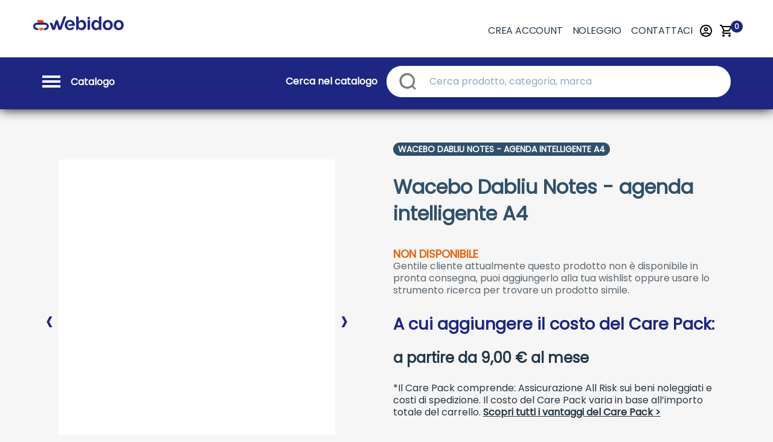

--- FILE ---
content_type: application/javascript; charset=UTF-8
request_url: https://www.webidoostorerent.com/_nuxt/a429e42d999bec74276d.js
body_size: 2994
content:
!function(e){function f(data){for(var f,d,n=data[0],o=data[1],l=data[2],i=0,v=[];i<n.length;i++)d=n[i],Object.prototype.hasOwnProperty.call(r,d)&&r[d]&&v.push(r[d][0]),r[d]=0;for(f in o)Object.prototype.hasOwnProperty.call(o,f)&&(e[f]=o[f]);for(h&&h(data);v.length;)v.shift()();return t.push.apply(t,l||[]),c()}function c(){for(var e,i=0;i<t.length;i++){for(var f=t[i],c=!0,d=1;d<f.length;d++){var o=f[d];0!==r[o]&&(c=!1)}c&&(t.splice(i--,1),e=n(n.s=f[0]))}return e}var d={},r={120:0},t=[];function n(f){if(d[f])return d[f].exports;var c=d[f]={i:f,l:!1,exports:{}};return e[f].call(c.exports,c,c.exports,n),c.l=!0,c.exports}n.e=function(e){var f=[],c=r[e];if(0!==c)if(c)f.push(c[2]);else{var d=new Promise((function(f,d){c=r[e]=[f,d]}));f.push(c[2]=d);var t,script=document.createElement("script");script.charset="utf-8",script.timeout=120,n.nc&&script.setAttribute("nonce",n.nc),script.src=function(e){return n.p+""+{0:"821f4332448ef1bd54df",1:"6772d8ba05356885fbaa",2:"57f42c6695b6fbb4af63",3:"a35be7504629bd5619c3",4:"0dca462bf7f4c4c1f9b8",5:"8e8fb0af4733f1555cdd",6:"beae00f1ecefb25da029",7:"03b2414a081b0f500e53",8:"ab9f199ecede9bcfe37b",9:"416ada89d7cb641c2e36",10:"d59770472c2c0ee6cd96",11:"4b62437638317ad89256",14:"1b9e11e831c4ba95be28",15:"b96a73d6ea03a5451fc3",16:"a0d6557470bb8250a6c9",17:"bda62711ba06ddd1e18d",18:"ab0da6aa6a9343ccf730",19:"f43e47f4b092fddcc827",20:"5800ff8ec385b5ee9e88",21:"fd0f18d473d13c6cbfff",22:"16d5689cb85f788bfc7d",23:"9473ef3bb6f9ef1ab574",24:"a16b7970336c6c7c3bb5",25:"413b3c90e6924fc2b89d",26:"8cc47d7e29cc6aaed33b",27:"031e10fb86ef254751a5",28:"fc7489e929b3792cc417",29:"7d94fca4a79e76174090",30:"7cf2f46c0cfc3e399146",31:"5d7b1263bcdf9980163d",32:"60758905f0772b216f5c",33:"ed219d13f580677fce56",34:"e727d46d538a42ba485d",35:"260dad09294b59819890",36:"a0a722a6284a065d44e9",37:"f9d2ca0eb333095d97ac",38:"34a67ddd8bf0e957f82e",39:"0eb7ed46da9ad52daac5",40:"ecf41f21aa6041d6bccc",41:"0d294b7d9af80e5111b1",42:"50c6e7e7ab8768ed470c",43:"c2c75087f9fa7072e9f5",44:"0f5a2a12a10fac4aa7c5",45:"ca43f12e3ed44d7df366",46:"f71093b2f602d3efdd43",47:"7b8b201803e6a600da5c",48:"6becfdddb858ab969daf",49:"bb573db74bba549a05d5",50:"29bafeb79fe64478d584",51:"425677a36175a1bedc01",52:"c67a3dd06b1d02c4da37",53:"ac67da00d11ddea7e67d",54:"9a3e19370702fd3b5748",55:"f6eb70e85d313af9ac0d",56:"6c1bd28c2b00bd7b3149",57:"7783f2b02a44be23d44b",58:"a5fadf3ff74c8c26c827",59:"be8d302c330281297d62",60:"6245b0a41a0d2e14c009",61:"ad967dc963633aab10c1",62:"69a8db9be89a9acb3675",63:"211eec330db2f850e013",64:"a03f4b941e962ad9c34a",65:"4e529226ba9df0046ac7",66:"43687ed56a615548128e",67:"6569b87bc96b28647abe",68:"8c4e8d60dc946ff558d8",69:"53cfe7288f00157cc8b7",70:"975a16677848f83b0819",71:"3a62f82609aa3f420dba",72:"69807973932ecefd07fb",73:"e5cc2cd815719636b955",74:"d1841ba3737cbb4fce5c",75:"cf3a1cd1e0202a0f920f",76:"5abf61df3af874e69f8e",77:"36717ea2319205e15ce4",78:"0c51f89ee3cb94f9c9cc",79:"07950c7a8d8b5ee9db98",80:"4122c821c1cd685e4e4c",81:"017964ece278adfa05d2",82:"1f4bcd7149085ddb1762",83:"bc0facf18dc39bf1fea7",84:"ae7e1d0eec70f61c2842",85:"79b8ef216d13b9d64a5b",86:"66c426498889f74441ac",87:"29f5bb7a6352a9f4be9b",88:"89b155915b7fbb8704fd",89:"93253a71d5ba26d66a1f",90:"d65afc5f210a9ba6adce",91:"02ca9e3b0dde1751f124",92:"79ceef9f8cfe7e49153a",93:"7eb97d0b2571f951ab00",94:"3b00bec210909bb388e6",95:"5ac1be2e7fabef2e098b",96:"0d5abda0ce501f2db167",97:"a1adf0cb218d32cfe529",98:"5577018a6cbeef8310b3",99:"58893feaf9c6816341be",100:"95b0dab830cf60aec58e",101:"a31a69c4552dbe802bb8",102:"d96d6d34000baf015a83",103:"4ac0a6bf027064338cec",104:"3ff2956e301e072d6374",105:"977bfa999737f279bff6",106:"7da015b53fa9e43f70b8",107:"3ace2688160a611a6738",108:"0b7973b15a404382637e",109:"d5d4ac24525a9cac7bde",110:"4d1545298202938e5698",111:"29dd353ab96fb32f5988",112:"6ec050b0e0009532b614",113:"42d43d080d57601bf4dd",114:"921897ad101a8302ee2c",115:"8f665a504e379a9f76fc",116:"71266a31e9fac318e87d",117:"4c371e6fbff08fd75afb",118:"60f19aee75d1dcb4062b",119:"0e5513e2f3e2b17cb062",122:"5ccaf58e5d2d0819e4bf"}[e]+".js"}(e);var o=new Error;t=function(f){script.onerror=script.onload=null,clearTimeout(l);var c=r[e];if(0!==c){if(c){var d=f&&("load"===f.type?"missing":f.type),t=f&&f.target&&f.target.src;o.message="Loading chunk "+e+" failed.\n("+d+": "+t+")",o.name="ChunkLoadError",o.type=d,o.request=t,c[1](o)}r[e]=void 0}};var l=setTimeout((function(){t({type:"timeout",target:script})}),12e4);script.onerror=script.onload=t,document.head.appendChild(script)}return Promise.all(f)},n.m=e,n.c=d,n.d=function(e,f,c){n.o(e,f)||Object.defineProperty(e,f,{enumerable:!0,get:c})},n.r=function(e){"undefined"!=typeof Symbol&&Symbol.toStringTag&&Object.defineProperty(e,Symbol.toStringTag,{value:"Module"}),Object.defineProperty(e,"__esModule",{value:!0})},n.t=function(e,f){if(1&f&&(e=n(e)),8&f)return e;if(4&f&&"object"==typeof e&&e&&e.__esModule)return e;var c=Object.create(null);if(n.r(c),Object.defineProperty(c,"default",{enumerable:!0,value:e}),2&f&&"string"!=typeof e)for(var d in e)n.d(c,d,function(f){return e[f]}.bind(null,d));return c},n.n=function(e){var f=e&&e.__esModule?function(){return e.default}:function(){return e};return n.d(f,"a",f),f},n.o=function(object,e){return Object.prototype.hasOwnProperty.call(object,e)},n.p="/_nuxt/",n.oe=function(e){throw console.error(e),e};var o=this.webpackJsonp=this.webpackJsonp||[],l=o.push.bind(o);o.push=f,o=o.slice();for(var i=0;i<o.length;i++)f(o[i]);var h=l;c()}([]);